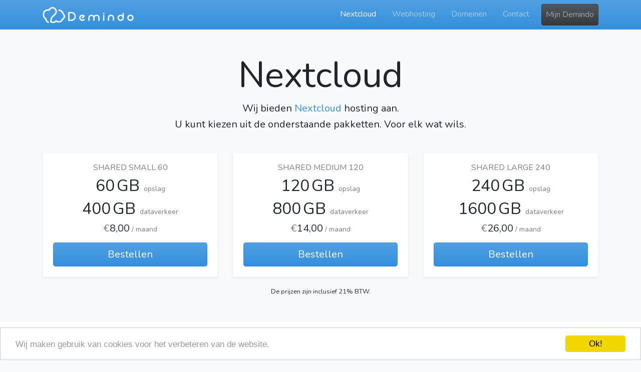

--- FILE ---
content_type: text/html; charset=UTF-8
request_url: https://demindo.com/nextcloud
body_size: 4030
content:
<!doctype html>
<html lang="en">
<head>
    <meta charset="utf-8">
    <meta name="viewport" content="width=device-width, initial-scale=1">
    <meta name="description" content="Wij bieden webhosting, Nextcloud hosting en gameservers aan. Zonder te veel poespas. Gewoon webhosting, zonder fratsen, no nonsense.">
    <meta name="Language" content="nl">
    <meta name="author" content="Demindo">
    <meta name="csrf-token" content="7gHd9AlcHT2L1s5AMZjNasGYSfEuRzY9orDgCOK4">

    <title>Demindo</title>

    <link href="https://demindo.com/css/app.css" rel="stylesheet">
    <style >[wire\:loading], [wire\:loading\.delay], [wire\:loading\.inline-block], [wire\:loading\.inline], [wire\:loading\.block], [wire\:loading\.flex], [wire\:loading\.table], [wire\:loading\.grid], [wire\:loading\.inline-flex] {display: none;}[wire\:loading\.delay\.shortest], [wire\:loading\.delay\.shorter], [wire\:loading\.delay\.short], [wire\:loading\.delay\.long], [wire\:loading\.delay\.longer], [wire\:loading\.delay\.longest] {display:none;}[wire\:offline] {display: none;}[wire\:dirty]:not(textarea):not(input):not(select) {display: none;}input:-webkit-autofill, select:-webkit-autofill, textarea:-webkit-autofill {animation-duration: 50000s;animation-name: livewireautofill;}@keyframes livewireautofill { from {} }</style>

    <script src="https://demindo.com/js/app.js" defer></script>
    <script src="/vendor/livewire/livewire.js?id=90730a3b0e7144480175" data-turbo-eval="false" data-turbolinks-eval="false" ></script><script data-turbo-eval="false" data-turbolinks-eval="false" >window.livewire = new Livewire();window.Livewire = window.livewire;window.livewire_app_url = '';window.livewire_token = '7gHd9AlcHT2L1s5AMZjNasGYSfEuRzY9orDgCOK4';window.deferLoadingAlpine = function (callback) {window.addEventListener('livewire:load', function () {callback();});};let started = false;window.addEventListener('alpine:initializing', function () {if (! started) {window.livewire.start();started = true;}});document.addEventListener("DOMContentLoaded", function () {if (! started) {window.livewire.start();started = true;}});</script>

    <script src="https://kit.fontawesome.com/01c9ec529d.js" crossorigin="anonymous"></script>
</head>
<body class="d-flex flex-column h-100">
    <div class="app">
        <header class="bg-gradient-primary">
            <nav class="navbar navbar-expand-lg navbar-dark">
                <div class="container">
                    <a class="navbar-brand" href="https://demindo.com">
                        <img src="/img/logo2-crop.png" height="32px" alt="Demindo" class="src">
                    </a>
                    <button class="navbar-toggler" type="button" data-toggle="collapse" data-target="#navbarTogglerDemo02" aria-controls="navbarTogglerDemo02" aria-expanded="false" aria-label="Toggle navigation">
                        <span class="navbar-toggler-icon"></span>
                    </button>

                    <div class="collapse navbar-collapse" id="navbarTogglerDemo02">
                        <ul class="navbar-nav ml-auto mt-2 mt-lg-0">
                            <li class="nav-item mr-3 active">
                                <a class="nav-link" href="https://demindo.com/nextcloud">Nextcloud</a>
                            </li>
                            <li class="nav-item mr-3 ">
                                <a class="nav-link" href="https://demindo.com/webhosting">Webhosting</a>
                            </li>
                            <li class="nav-item mr-3 ">
                                <a class="nav-link" href="https://demindo.com/domainname">Domeinen</a>
                            </li>






                            <li class="nav-item mr-3 ">
                                <a class="nav-link" href="https://demindo.com/contact">Contact</a>
                            </li>



                            <li class="nav-item">
                                <a class="nav-link btn btn-dark" href="https://demindo.com/mydemindo">Mijn Demindo</a>
                            </li>
                        </ul>

                    </div>
                </div>
            </nav>
        </header>

        <main role="main">
                <section class="bg-light">
        <div class="container">
            <div class="row text-center justify-content-center mb-4">
                <div class="col-s-6 col-md-9 col-lg-8 col-xl-7">
                    <h1 class="display-3">Nextcloud</h1>
                    <p class="lead">Wij bieden <a href="https://nextcloud.com/" target="_blank">Nextcloud</a> hosting aan.<br />U kunt kiezen uit de onderstaande pakketten. Voor elk wat wils.</p>
                </div>
            </div>
            

            <div class="card-deck mb-3 text-center">
                <div class="card border-light shadow-sm">
                    <div class="card-body">
                        <p class="h6 opacity-60 mb-2">SHARED SMALL 60</p>
                        <p class="h2 mb-2">60<span class="ml-1 font-24">GB</span><span class="ml-2 font-14 opacity-60">opslag</span></p>
                        <p class="h2 mb-2">400<span class="ml-1 font-24">GB</span><span class="ml-2 font-14 opacity-60">dataverkeer</span></p>
                        <p class="h5 mb-2"><span class="opacity-60">€</span>8,00<span class="font-14 opacity-60"> / maand</span></p>
                                                    <a href="https://demindo.com/nextcloud/order/5"><button class="btn btn-primary btn-lg btn-block mt-3">Bestellen</button></a>
                                            </div>
                </div>
                <div class="card border-light shadow-sm">
                    <div class="card-body">
                        <p class="h6 opacity-60 mb-2">SHARED MEDIUM 120</p>
                        <p class="h2 mb-2">120<span class="ml-1 font-24">GB</span><span class="ml-2 font-14 opacity-60">opslag</span></p>
                        <p class="h2 mb-2">800<span class="ml-1 font-24">GB</span><span class="ml-2 font-14 opacity-60">dataverkeer</span></p>
                        <p class="h5 mb-2"><span class="opacity-60">€</span>14,00<span class="font-14 opacity-60"> / maand</span></p>
                                                    <a href="https://demindo.com/nextcloud/order/7"><button class="btn btn-primary btn-lg btn-block mt-3">Bestellen</button></a>
                                            </div>
                </div>
                <div class="card border-light shadow-sm">
                    <div class="card-body">
                        <p class="h6 opacity-60 mb-2">SHARED LARGE 240</p>
                        <p class="h2 mb-2">240<span class="ml-1 font-24">GB</span><span class="ml-2 font-14 opacity-60">opslag</span></p>
                        <p class="h2 mb-2">1600<span class="ml-1 font-24">GB</span><span class="ml-2 font-14 opacity-60">dataverkeer</span></p>
                        <p class="h5 mb-2"><span class="opacity-60">€</span>26,00<span class="font-14 opacity-60"> / maand</span></p>
                                                    <a href="https://demindo.com/nextcloud/order/8"><button class="btn btn-primary btn-lg btn-block mt-3">Bestellen</button></a>
                                            </div>
                </div>
            </div>

            
            <div class="row">
                <div class="col-12 text-center">
                    <small>De prijzen zijn inclusief 21% BTW.</small>
                </div>
            </div>
        </div>
    </section>

    <section class="bg-white">
        <div class="container">
            <div class="row mb-4">
                <div class="col-12 text-center">
                    
                    <p class="lead">Inbegrepen bij elk Nextcloud pakket.</p>
                </div>
            </div>
            <div class="row justify-content-center">
                <div class="col d-flex flex-wrap justify-content-center">
                    <div class="m-2">
                        <div class="media align-items-center pl-3 pr-4 pl-md-4 pr-md-5 py-3 bg-light">
                            <i class="far fa-check-circle"></i>
                            <p class="ml-3 mb-0">Gratis SSL/HTTPS</p>
                        </div>
                    </div>
                    <div class="m-2">
                        <div class="media align-items-center pl-3 pr-4 pl-md-4 pr-md-5 py-3 bg-light">
                            <i class="far fa-check-circle"></i>
                            <p class="ml-3 mb-0">Onbeperkt aantal gebruikers</p>
                        </div>
                    </div>
                    <div class="m-2">
                        <div class="media align-items-center pl-3 pr-4 pl-md-4 pr-md-5 py-3 bg-light">
                            <i class="far fa-check-circle"></i>
                            <p class="ml-3 mb-0">Admin toegang</p>
                        </div>
                    </div>
                    <div class="m-2">
                        <div class="media align-items-center pl-3 pr-4 pl-md-4 pr-md-5 py-3 bg-light">
                            <i class="far fa-check-circle"></i>
                            <p class="ml-3 mb-0">Nextcloud Office</p>
                        </div>
                    </div>
                    <div class="m-2">
                        <div class="media align-items-center pl-3 pr-4 pl-md-4 pr-md-5 py-3 bg-light">
                            <i class="far fa-check-circle"></i>
                            <p class="ml-3 mb-0">Nextcloud Talk</p>
                        </div>
                    </div>
                    <div class="m-2">
                        <div class="media align-items-center pl-3 pr-4 pl-md-4 pr-md-5 py-3 bg-light">
                            <i class="far fa-check-circle"></i>
                            <p class="ml-3 mb-0">Zelf apps installeren</p>
                        </div>
                    </div>






                </div>
            </div>
        </div>
    </section>

    <section class="bg-white">
        <div class="container">
            <div class="card mb-4 border-0">
                <div class="row no-gutters">
                    <div class="col-md-6">
                        <img src="https://demindo.com/img/nextcloud/external-storage.png" class="card-img">
                    </div>
                    <div class="col-md-6">
                        <div class="card-body">
                            <h5 class="card-title">Externe opslag</h5>
                            <p class="card-text">De externe opslag functionaliteit van Nextcloud geet je toegang tot je data waar die ook staat. Nextcloud kan toegang geven tot bestanden die opgeslagen staan op veel bekende cloud providers zoals Amazon, Google en Dropbox. Maar je kan dat ook doen met standaard protocollen zoals NFS, (S)FTP of WebDAV.</p>
                        </div>
                    </div>
                </div>
            </div>
            <div class="card mb-4 border-0">
                <div class="row no-gutters">
                    <div class="col-md-6">
                        <div class="card-body">
                            <h5 class="card-title">Extra functionaliteit met Nextcloud apps</h5>
                            <p class="card-text">Nextcloud is een platform dat uitgebreid kan worden door middel van extra apps die los van elkaar aan en uit gezet kunnen worden. De Nextcloud store bevat veel apps zoals een audio speler, een password manager, een GPX editor en veel meer.</p>
                        </div>
                    </div>
                    <div class="col-md-6">
                        <img src="https://demindo.com/img/nextcloud/app_store.png" class="card-img">
                    </div>
                </div>
            </div>
            <div class="card mb-4 border-0">
                <div class="row no-gutters">
                    <div class="col-md-6">
                        <img src="https://demindo.com/img/nextcloud/configure_2FA.png" class="card-img">
                    </div>
                    <div class="col-md-6">
                        <div class="card-body">
                            <h5 class="card-title">Goede beveiliging</h5>
                            <p class="card-text">Door 2FA (2 factor authentication) in te schakelen kunt u de beveiliging van Nextcloud extra verbeteren en door middel van de Encryption app kunt u er voor zorgen dat al uw bestanden versleuteld worden opgeslagen.</p>
                        </div>
                    </div>
                </div>
            </div>
            <div class="card mb-4 border-0">
                <div class="row no-gutters">
                    <div class="col-md-6">
                        <div class="card-body">
                            <h5 class="card-title">Workflows</h5>
                            <p class="card-text">Door middel van workflows kunt u er bijvoorbeeld voor zorgen dat bepaalde bestanden geconverteerd worden naar een ander formaat of dat grote bestanden een specifiek label krijgen. U kunt deze regels volledig zelf instellen.</p>
                        </div>
                    </div>
                    <div class="col-md-6">
                        <img src="https://demindo.com/img/nextcloud/tagging-retention.png" class="card-img">
                    </div>
                </div>
            </div>
        </div>
    </section>

    <section class="bg-gradient-primary text-white pb-0 pt-0">
        <div class="container">
            <div class="jumbotron jumbotron-fluid bg-transparent">
                <div class="container">
                    <p class="font-30">Voor een uitgebreider overzicht van alle functionaliteiten kunt u ook op de website van <a href="https://nextcloud.com/" target="_blank" class="text-dark">Nextcloud</a> kijken </p>
                </div>
            </div>
        </div>
    </section>

    <section class="bg-white">
        <div class="container">
            <div class="accordion" id="accordionExample">

                <div class="card">
                    <div class="card-header" id="headingOne">
                        <h2 class="mb-0 ">
                            <button class="btn btn-link text-muted" type="button" data-toggle="collapse" data-target="#collapseOne" aria-expanded="true" aria-controls="collapseOne">
                                Wat kan ik met Nextcloud?
                            </button>
                        </h2>
                    </div>

                    <div id="collapseOne" class="collapse" aria-labelledby="headingOne" data-parent="#accordionExample">
                        <div class="card-body">
                            Met Nextcloud kunt u uw bestanden online opslaan, bekijken, beweken en synchroniseren met uw apparaten.
                            U kunt bestanden of mappen op de server delen met bijvoorbeeld vrienden, familie of collega's.
                            Voor meer informatie over Nextcloud kunt u op de website van Nextcloud kijken.
                        </div>
                    </div>
                </div>

                <div class="card">
                    <div class="card-header" id="headingTwo">
                        <h2 class="mb-0">
                            <button class="btn btn-link text-muted collapsed" type="button" data-toggle="collapse" data-target="#collapseTwo" aria-expanded="false" aria-controls="collapseTwo">
                                Waar staat mijn data?
                            </button>
                        </h2>
                    </div>
                    <div id="collapseTwo" class="collapse" aria-labelledby="headingTwo" data-parent="#accordionExample">
                        <div class="card-body">
                            Uw data staat op een server in een datacenter in Duitsland bij een Duitse provider.
                        </div>
                    </div>
                </div>

                <div class="card">
                    <div class="card-header" id="headingThree">
                        <h2 class="mb-0">
                            <button class="btn btn-link text-muted collapsed" type="button" data-toggle="collapse" data-target="#collapseThree" aria-expanded="false" aria-controls="collapseThree">
                                Werkt Nextcloud op mijn systeem?
                            </button>
                        </h2>
                    </div>
                    <div id="collapseThree" class="collapse" aria-labelledby="headingThree" data-parent="#accordionExample">
                        <div class="card-body">
                            Er is een client voor zowel Windows, Linux als Mac OS X.
                            U kunt ook een App installeren op uw Android of iOS telefoon.
                            U kunt Nextcloud ook via uw browser gebruiken.
                        </div>
                    </div>
                </div>

                

                <div class="card">
                    <div class="card-header" id="headingFive">
                        <h2 class="mb-0">
                            <button class="btn btn-link text-muted collapsed" type="button" data-toggle="collapse" data-target="#collapseFive" aria-expanded="false" aria-controls="collapseFive">
                                Betaal ik per maand of per jaar?
                            </button>
                        </h2>
                    </div>
                    <div id="collapseFive" class="collapse" aria-labelledby="headingFive" data-parent="#accordionExample">
                        <div class="card-body">
                            U betaald bij ons per maand en u kunt ook per maand opzeggen. Wilt u per 3 maanden of per jaar betalen dan kan dat ook.
                            Neem dan even contact met ons op na het plaatsen van uw bestelling.
                        </div>
                    </div>
                </div>

                <div class="card">
                    <div class="card-header" id="headingFive">
                        <h2 class="mb-0">
                            <button class="btn btn-link text-muted collapsed" type="button" data-toggle="collapse" data-target="#collapseSix" aria-expanded="false" aria-controls="collapseSix">
                                Hoe snel wordt mijn Nextcloud opgeleverd?
                            </button>
                        </h2>
                    </div>
                    <div id="collapseSix" class="collapse" aria-labelledby="headingFive" data-parent="#accordionExample">
                        <div class="card-body">
                            Na uw bestelling wordt uw Nextcloud zo snel mogelijk opgeleverd. In de meeste gevallen binnen 1 werkdag.
                            Als u in het weekend besteld wordt uw Nextcloud op maandag opgeleverd.
                        </div>
                    </div>
                </div>

                <div class="card">
                    <div class="card-header" id="headingTwo">
                        <h2 class="mb-0">
                            <button class="btn btn-link text-muted collapsed" type="button" data-toggle="collapse" data-target="#collapseSeven" aria-expanded="false" aria-controls="collapseSeven">
                                Werkt Nextcloud Talk video?
                            </button>
                        </h2>
                    </div>
                    <div id="collapseSeven" class="collapse" aria-labelledby="headingTwo" data-parent="#accordionExample">
                        <div class="card-body">
                            In principe wel. Maar het kan zijn dat voor bepaalde gebruikers een STUN server nodig is voor peer-to-peer video.
                            Wij leveren op dit moment (nog) geen STUN servers.
                        </div>
                    </div>
                </div>

            </div>
        </div>
    </section>
        </main>

        <footer class="footer mt-auto py-4 border-top border-info">
    <div class="container">
        <div class="row">
            <div class="col-md-3">
                <span class="text-muted">
                    Gewoon webhosting.<br />
                    Zonder fratsen.<br />
                    No nonsense.
                </span>
            </div>
            <div class="col-md-3 text-muted">
                <p class="h4">Belangrijke paginas</p>
                <p class="mb-1">
                    <a href="https://demindo.com">Home</a>
                </p>
                <p class="mb-1">
                    <a href="https://demindo.com/nextcloud">Nextcloud</a>
                </p>
                <p class="mb-1">
                    <a href="https://demindo.com/webhosting">Webhosting</a>
                </p>
                <p class="mb-1">
                    <a href="https://demindo.com/domainname">Domeinnamen</a>
                </p>
                <p class="mb-1">
                    <a href="https://demindo.com/contact">Contact</a>
                </p>
                <p class="mb-1">
                    <a href="https://demindo.com/termsandconditions">Algemene Voorwaarden</a>
                </p>
                <p class="mb-1">
                    <a href="https://demindo.com/privacypolicy">Privacy Policy</a>
                </p>
            </div>
            <div class="col-md-3 text-muted">
                <p class="h4">Contact gegevens</p>
                <p class="mb-1">
                    <a href="mailto:info@demindo.com">info@demindo.com</a>
                </p>
                <p class="mb-1">
                    <a href="mailto:support@demindo.com">support@demindo.com</a>
                </p>
                <p class="mb-1 mt-3">
                    <a href="https://demindo.com/contact" class="btn btn-primary">Neem contact op</a>
                </p>
            </div>
            <div class="col-md-3 text-muted">
                <p class="h4">Overige gegevens</p>
                <p class="mb-1">
                    KVK: 08128832<br />
                    BTW: NL813802702B01<br />
                    IBAN: NL02INGB0002362128
                </p>
            </div>
        </div>
    </div>
</footer>
    </div>

    <script>
        (function(i,s,o,g,r,a,m){i['GoogleAnalyticsObject']=r;i[r]=i[r]||function(){
            (i[r].q=i[r].q||[]).push(arguments)},i[r].l=1*new Date();a=s.createElement(o),
            m=s.getElementsByTagName(o)[0];a.async=1;a.src=g;m.parentNode.insertBefore(a,m)
        })(window,document,'script','//www.google-analytics.com/analytics.js','ga');

        ga('create', 'UA-4045744-5', 'auto');
        ga('set', 'anonymizeIp', true);
        ga('send', 'pageview');
    </script>
    <script type="text/javascript" src="//cdnjs.cloudflare.com/ajax/libs/cookieconsent2/1.0.9/cookieconsent.min.js"></script>
    <script type="text/javascript">
        window.cookieconsent_options = {"message":"Wij maken gebruik van cookies voor het verbeteren van de website.","dismiss":"Ok!","learnMore":"","link":null,"theme":"light-bottom"};
    </script>
</body>
</html>




--- FILE ---
content_type: text/plain
request_url: https://www.google-analytics.com/j/collect?v=1&_v=j102&aip=1&a=1704987369&t=pageview&_s=1&dl=https%3A%2F%2Fdemindo.com%2Fnextcloud&ul=en-us%40posix&dt=Demindo&sr=1280x720&vp=1280x720&_u=YEBAAEABAAAAACAAI~&jid=1192608469&gjid=2083078844&cid=1545238390.1768940272&tid=UA-4045744-5&_gid=1285569997.1768940272&_r=1&_slc=1&z=404337250
body_size: -449
content:
2,cG-ST60MLGFPX